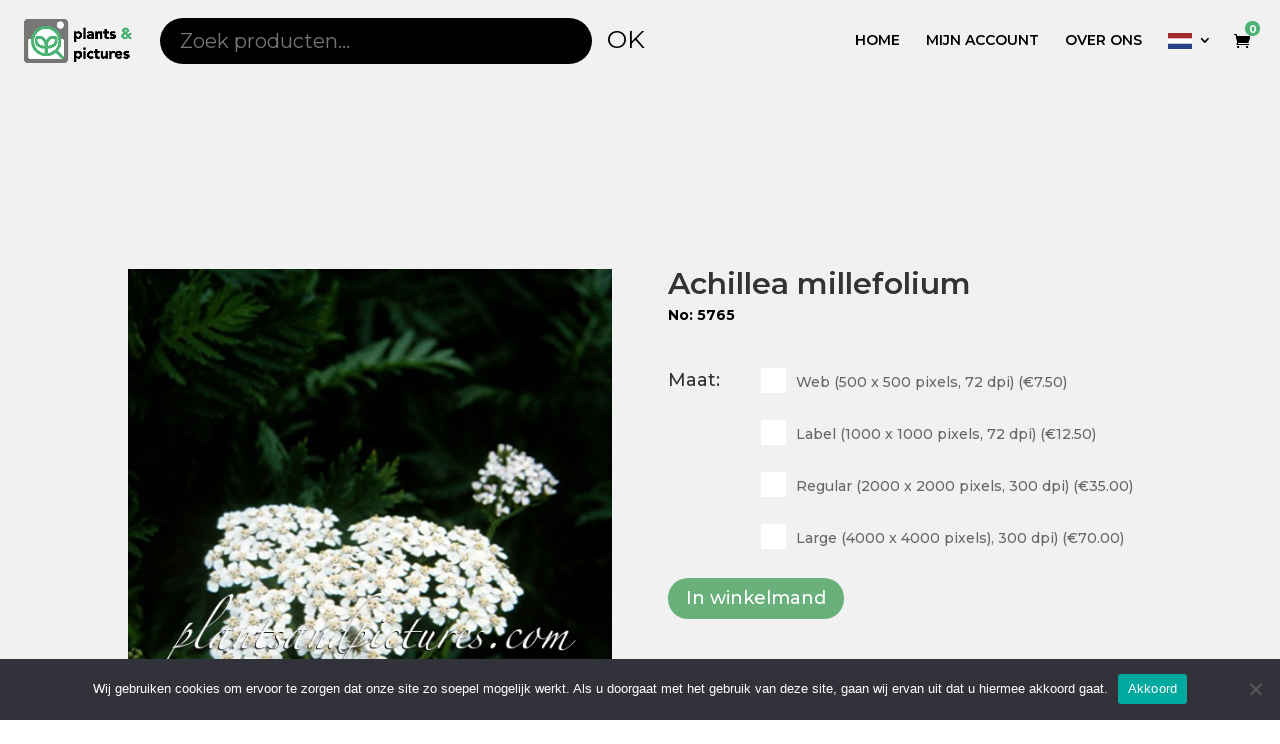

--- FILE ---
content_type: text/css
request_url: https://plantsandpictures.com/wp-content/themes/divi%20child/style.css?ver=4.27.4
body_size: 3665
content:
/*
 Theme Name:     Divi Child
 Theme URI:      https://www.elegantthemes.com/gallery/divi/
 Description:    Divi Child Theme
 Author:         Elegant Themes
 Author URI:     https://www.elegantthemes.com
 Template:       Divi
 Version:        1.0.1
*/
 
 
/* =Theme customization starts here
------------------------------------------------------- */

body:not(.home) #main-header {background: #f1f1f1 !important;}
#footer-bottom , #footer-widgets{display:none}
.MainWrapper {height: 100vh;}
.MainWrapper .innerRow {height: 50% !important;display: flex;position:relative}
#et-main-area{overflow: hidden;background-color: #f1f1f1;}
#woocommerce_product_search-2 h2.widgettitle {display: none;}
@media all and (min-width:1000px){
.container.et_menu_container {width: 100% !important;max-width: 100%}
.container.et_menu_container {position: relative;}
.page-id-676 .container.et_menu_container:before {content:"";position:absolute;top:0;bottom:0;right: 40%;left: 0;background-color:white;display:block}
.et-fixed-header .container.et_menu_container:before {content:none}
.container.et_menu_container .logo_container {padding-left: 20px;}
.container.et_menu_container #et-top-navigation {padding-right: 20px;padding-left:0px !important}
.page-id-676 #main-header , .page-id-813 #main-header {background-color:transparent}
.page-id-676 #main-header a , .page-id-813 #main-header a {color:#fff!important}
#main-header {background-color:#fff;color:#000}
#main-header a {color:#000 !important}
.woocommerce-account .woocommerce-MyAccount-navigation {width: 20%;}
.woocommerce-account .woocommerce-MyAccount-content {width: 78%;}
.et_pb_section{background-color:#f1f1f1}
}

@media all and (max-width:1000px){
.mainTitle{text-align: center;position: absolute;transform: translate(-50%,-50%);top: 50%;left: 50%;}
.et_mobile_menu li a {color: #666 !important;}
.et-cart-info {color: #69b07a !important;}
.search .et_pb_row_0.et_pb_row {padding-top: 110px !important;}
.HomeSearch.header {text-align: center;padding:10px 0}
#main-header {background-color: #ffff;}
.page-id-676 .HomeSearch.header , .page-id-813 .HomeSearch.header {display:none}
}

@media all and (max-width:1000px){
.searchRow div:first-child {padding: 10px;}
}

.Pro_Summary .product_meta {display:none}
.Pro_Summary #wl-wrapper {float:left;width:auto;clear:none;padding: 0;}
.Pro_Summary #wl-wrapper .wl-add-but, .Pro_Summary .cart .single_add_to_cart_button.button.alt {background-color: #69b07a!important;border: none!important;color: #fff!important;font-size: 18px!important;border-radius: 30px !important;padding: 10px 45px 10px 45px !important;}
.Pro_Summary #wl-wrapper .wl-add-but:hover, .Pro_Summary .cart .single_add_to_cart_button.button.alt:hover ,.Pro_Summary .tinvwl_add_to_wishlist_button:hover  {background-color: black!important;color: #ffff !important;}
.Pro_Summary .cart .single_add_to_cart_button.button.alt:hover{padding: 10px 45px 10px 45px !important;}
.Pro_Summary .single_add_to_cart_button:before{content: "";position: absolute;left: 15px;transform: translateY(-50%);top: 50%;background-image: url(/wp-content/uploads/2019/04/cart-white.png);height: 20px;width: 20px;background-repeat: no-repeat;background-size: 100%;}
.Pro_Summary .wl-add-but.button:before{content: "";position: absolute;left: 10px;transform: translateY(-50%);top: 50%;background-image: url(/wp-content/uploads/2019/04/heart-white.png);height: 25px;width: 25px;background-repeat: no-repeat;background-size: 100%;}
.Pro_Summary .required-product-addon.product-addon.product-addon-size{margin-bottom:80px;position:relative;}
.proMeta .product_meta {display:block}
.proMeta {padding-top: 40px;}
.proMeta .tagged_as a {background-color: #a8c4ae;padding: 15px;color: #fff;font-size:15px !important;}
span.tagged_as {font-size: 18px;color: #000;}
.HomeSearch button {background-color: transparent;border:none;font-size:25px}
/*.wcbd_product_details .woocommerce-LoopProduct-link {display:none}*/
.wcbd_product_details{padding:0}
.wcbd_product_details .quick-view-button.button {border:0;float: left;font-size: 0;background-color:transparent}
.wcbd_product_details .quick-view-button.button span {font-size: 15px;}
.wcbd_product_details .quick-view-button.button:hover{padding: 0;margin: 0;border: 0;background-color:transparent !important}
.wcbd_product_image {box-shadow: 0 0 15px 0px #00000096;}
.pp_content {width: auto !important;}
.et_menu_container .HomeSearch {display:inline-block;position: absolute;transform: translate(-50% , -50%);top: 50%;left: 40%;max-width: 1000px !important;width: 600px;}
.page-id-676 .et_menu_container .HomeSearch , .page-id-813 .et_menu_container .HomeSearch {display:none}
.HomeSearch.header .search-field {border-radius: 50px 50px 50px 50px;overflow: hidden;border-width: 0px;background: #000000!important;flex-grow: 1;margin-right: 5px;padding: .3em 1em;border: none;color: #666;width: 88%;font-size: 20px;line-height: 1.7em;}

@media all and (max-width:1200px){
.et_menu_container .HomeSearch{width: 400px;}
.HomeSearch.header .search-field{width:80%}
}

.page-id-676 #top-menu li a , .page-id-813 #top-menu li a {text-shadow: 2px 2px 5px #00000099;text-transform:uppercase;}
.wcbd_product_details .add_to_cart_button{font-size:0 !important;float:right;}
.wcbd_product_details .add_to_cart_button:before{content: "";background-image: url(/wp-content/uploads/2019/04/cart-black.png);height: 25px;width: 25px;background-repeat: no-repeat;background-size: 100%;right: 5px;}
.wcbd_product_details .tinvwl_add_to_wishlist_button {font-size: 0!important;float: left;}
.wcbd_product_details .tinvwl_add_to_wishlist_button:before {content: "" !important;background-image: url(/wp-content/uploads/2019/04/heart-black.png);height: 25px;width: 25px;background-repeat: no-repeat;background-size: 100%;margin-left:5px;}
.Pro_Summary .tinvwl_add_to_wishlist_button {background-color: #69b07a;color: #fff;font-size: 18px;padding: 10px 25px 10px 42px;position:relative;line-height: 1.7em!important;border-radius:30px;}
.Pro_Summary .tinvwl_add_to_wishlist_button:before {content: "";position: absolute;left: 15px;transform: translateY(-50%);top: 50%;background-image: url(/wp-content/uploads/2019/04/heart-white.png);height: 20px;width: 20px;background-repeat: no-repeat;background-size: 100%;}
.Pro_Summary .tinvwl-before-add-to-cart {float:left;margin-right:50px}
.price {display: none;}
.product-template-default.single-product .product-addon .addon-name {position: absolute;left: 0;font-size:18px;margin-top: 6px;}
.product-template-default.single-product .product-addon .addon-name abbr.required{display:none}
.product-template-default.single-product .product-addon .form-row  {margin-left: 90px !important;margin-top: 0 !important;}

/*CustomRadio*/
.product-template-default.single-product .product-addon .form-row-wide label {display: block;position: relative;padding-left: 35px;margin-bottom: 12px;cursor: pointer;-webkit-user-select: none;-moz-user-select: none;-ms-user-select: none;user-select: none;}
.product-template-default.single-product .product-addon .form-row-wide label input {position: absolute;opacity: 0;cursor: pointer;}
.checkmark {position: absolute;top: 0;left: 0;height: 25px;width: 25px;background-color: #fff;}
.product-template-default.single-product .product-addon .form-row-wide label:hover input ~ .checkmark {background-color: #ccc;}
.product-template-default.single-product .product-addon .form-row-wide label input:checked ~ .checkmark  {background-color: #69b07a;}
.checkmark:after {content: "";position: absolute;display: none;}
.product-template-default.single-product .product-addon .form-row-wide label input:checked ~ .checkmark:after {display: block;}

/*CustomRedio*/

/* td.actions , .cart_totals h2 , .cart_totals table.shop_table {display:none !important}
.shop_table_responsive .product-price , .shop_table_responsive .product-quantity , .shop_table_responsive .product-subtotal {display:none !important}*/

/*.shop_table .product-total , .shop_table tfoot , .wc_payment_methods {display:none !important}*/
.wc_payment_methods {display:none !important}

.select2-container .select2-selection--single {height: 50px;}
.select2-container--default .select2-selection--single .select2-selection__rendered{line-height: 50px !important;}
.select2-container--default .select2-selection--single .select2-selection__arrow{height:48px}
.woocommerce-billing-fields {margin-bottom: 20px;}

/*#main-content {background-color: #f1f1f1;margin-bottom: 60px;}*/
#main-content {background-color: #f1f1f1;margin-bottom: auto;padding-bottom: 53px;}
.page-id-676 #main-content{margin-bottom:0}
ul.woocommerce-error li {border: 2px solid red;padding: 10px;color: red;text-align: center;}
#main-header .et_mobile_menu {background-color: #fff !important;}
.et_pb_module.et_pb_woopro_notices div.woocommerce-message {background: #c7e4ce !important;line-height: 32px;color: #345a3d !important;}
.woocommerce-message a.button.wc-forward {padding:0 10px!important ; font-size:14px; text-transform:uppercase; line-height:34px !important;}
.woocommerce-message a.button.wc-forward:hover {padding:0 10px!important ;}
#main-content table.cart, #main-content .woocommerce-checkout-review-order-table {background:#fff;box-shadow:1px 1px 8px 0 rgba(0,0,0,0.08)}
#main-content table.cart th.product-remove {width: 60px;}
#main-content table.cart th.product-thumbnail {width: 100px;}
#main-content table.cart td.product-name a{font-size:18px;color:#222;margin: 0 0 8px !important;text-transform:uppercase;font-weight:bold;}
.woocommerce-cart table.cart img {width:100px;}

/*.woocommerce-page .cart-collaterals .cart_totals {margin:auto;float:none;max-width:300px;}*/
.woocommerce-checkout #payment {text-align:center;background:none !important;}
/*.woocommerce-page .woocommerce-privacy-policy-text {display:none;}*/

.woocommerce-page .cart-collaterals .cart_totals a, #place_order {text-transform:uppercase;padding:0 25px !important;line-height:50px !important;font-size:18px;display:inline-block;float:none !important;}
.tinv-wishlist .product-action {width: auto !important;}
.tinv-wishlist .product-action button , .tinv-wishlist tfoot button {color: #fff!important;font-size: 15px !important;max-width: 200px;}
.tinv-wishlist .product-action button:after , .tinv-wishlist tfoot button:after{content:none !important}
.tinv-wishlist .product-action button:hover , .tinv-wishlist tfoot button{padding: .3em 1em !important; }
.tinvwl-input-group .form-control {height: 35px;}
.tinvwl-table-manage-list {background: #fff;box-shadow: 1px 1px 8px 0 rgba(0,0,0,0.08);}
.tinvwl-table-manage-list .product-price ,.tinvwl-table-manage-list .product-stock{display:none !important} 
button[type=submit]:hover{cursor: pointer;}
.HomeSearch.header input {color: #fff !important;}
.woocommerce-privacy-policy-text p {text-align: left;margin-bottom: 15px;}
.form-row.validate-required {text-align: left;}
#main-footer {background-color: #222;position: fixed;z-index: 99;width: 100%;bottom: 0;}
.product-quantity {	display: none;}
.product-subtotal {	display: none;}
table.thankyou-detail-table {border: 1px solid rgba(0,0,0,.1);margin: 0 -1px 24px 0;text-align: left;width: 100%;border-collapse: separate;border-radius: 5px;}
table.thankyou-detail-table th {border: 1px solid rgba(0,0,0,.1);}
table.thankyou-detail-table td {border: 1px solid rgba(0,0,0,.1);}
.page-id-108 #content-area {background-color: #fff;padding: 20px;border-radius: 10px;box-shadow: 0 0 5px -3px black;}
.nav li ul {position: absolute;padding: 20px 0;right: 0;}
.nav li ul{padding: 0 0;}
#top-menu a{text-transform:uppercase}

.et_shop_image {overflow:hidden;}
.et_shop_image:before {content: "";display: block;padding-top: 100%;}
.et_shop_image img {position: absolute;top: 50%;left: 50%;width: auto !important;min-width: 100%;min-height: 100%;max-width: 360px;max-height: 360px;transform: translate(-50%, -50%);-webkit-transform: translate(-50%, -50%);border:0 !important;}

.woocommerce button.button, .woocommerce-page button.button, .woocommerce-page a.button.wc-forward {border-radius:30px !important; color:#fff !important; text-transform:none; }

html[lang="nl-NL"] .woocommerce-page #content-area .woocommerce-message button.wc-forward.cont-shop {font-size:0 !important;padding: 0 14px !important;display: block !important;width: 150px;text-align: center;height: 34px !important;}
html[lang="nl-NL"] .woocommerce-page .wc-forward.cont-shop:before {content:'Verder Winkelen';font-size:14px !important;left: 0;right: 0;text-align: center;}

html[lang="nl-NL"] .woocommerce-page .product-addon-totals dt {font-size:0 !important;}
html[lang="nl-NL"] .woocommerce-page .product-addon-totals dt:before {content:'SUBTOTAAL VAN KEUZE:';font-size:14px !important;left: 0;right: 0;text-align: center;}

#et-main-area {min-height: 100vh;}
.return-to-shop {display: none;}
.cart-empty {text-align: center;font-size: 30px;}

body #et-top-navigation .cart-customlocation {font-size: 10px;top: 21px;position: absolute;right: 20px;background-color: #4db375;border-radius: 100%;width: 15px;height: 15px;text-align: center;line-height: 17px;font-weight: bold;color:#fff !important}

body .et-fixed-header #et-top-navigation .cart-customlocation {top:10px}
#top-menu li li {background-color: #4db375ad;}
.tinvwl-to-right.look_in {display: none;}


.tinvwl-to-right.look_in {display: none;}
.button.tinv-next , .tinv-prev {color: #fff !important;border-radius:30px !important}

.tinv-next i , .tinv-prev i {display:none}
.tinv-next:after , .tinv-prev:after {content:none;}
.tinv-next:hover:after , .tinv-prev:hover:after , .tinv-next:hover , .tinv-prev:hover {content: none !important; padding: .3em 1em !important;}
.woocommerce-MyAccount-content , woocommerce-MyAccount-content {background: #fff;box-shadow: 1px 1px 8px 0 rgba(0,0,0,0.08);padding: 15px;}
.woocommerce-button.button.view {border-radius: 30px;font-size:16px}
.tax-total th {text-transform: uppercase;}
.tax-total th:after {    content: " ( 21% )";}
.woocommerce div.product .product_title {text-transform: none;}
.woocommerce a.remove:before {content: '\e019';font-family: ETmodules!important;speak: none;font-style: normal;font-weight: 400;-webkit-font-feature-settings: normal;font-feature-settings: normal;font-variant: normal;text-transform: none;line-height: 1;-webkit-font-smoothing: antialiased;-moz-osx-font-smoothing: grayscale;text-shadow: 0 0;}
.woocommerce a.remove:hover {color: red !important;background-color: transparent;}
.woocommerce-page .wc-proceed-to-checkout a:last-child {float: right !important;}
.woocommerce-MyAccount-navigation-link.woocommerce-MyAccount-navigation-link--downloads {display: none;}
.OnlyMobile{display:none !important;}
.et_pb_slider_container_inner {display: none !important;}



@media all and (max-width:980px){
    body #et-top-navigation .cart-customlocation{right: 30px;}
	.OnlyMobile{display:block !important;}
	#main-footer {display: none;}
	#fullsection, #fullslide .et_pb_slide {height: calc(50vh - 20px);}	
}
.divide-in-three {width:33.333333% !important;}
label[for="billing_middle_name"] {
    text-overflow: ellipsis;
    overflow: hidden;
    white-space: nowrap;
}

@media (max-width: 1370px) {
	.et_menu_container .HomeSearch {
		width: 45%;
		left:35%;
	}
	
}

@media (max-width: 1300px) {
	.HomeSearch.header .search-field{
		width: 75%;
	}
}

@media (max-width: 1100px) {
	.et_menu_container .HomeSearch {
    	width: 35%;
    	left: 32%;
	}
}

@media (max-width: 980px) {
	#topSec .et_pb_text_inner {
		font-size: 14vw;
		line-height: 1;
	}
}
@media (max-width: 351px) {
	.HomeSearch.header .search-field {
		width: 70%;
	}
}
@media (max-width: 999px) {
	.checkmark {
		background-color: #ccc;
	}
}
@media (max-width: 580px) {
	.cart_totals .checkout-button {
		width: 100%;
	}
}

.register_country #billing_country {padding: 15px;font-size: 14px;border-radius: 3px;}
ul.sub-menu {margin-top: -15px;}
.create-account {
    display: none;
}

--- FILE ---
content_type: text/css
request_url: https://plantsandpictures.com/wp-content/et-cache/3426652/et-core-unified-cpt-deferred-3426652.min.css?ver=1765677469
body_size: 88
content:
.et_pb_woopro_image_0{margin-left:0}.et_pb_woopro_summary_0 .product_title{font-weight:600}body #page-container .et_pb_section .et_pb_woopro_summary_0 .cart .button,body #page-container .et_pb_section .et_pb_woopro_summary_0 .cart .button:hover{padding:0.3em 1em!important}body #page-container .et_pb_section .et_pb_woopro_summary_0 .cart .button:before,body #page-container .et_pb_section .et_pb_woopro_summary_0 .cart .button:after{display:none!important}body #page-container .et_pb_woopro_summary_0 .cart .button:hover{padding-right:1em;padding-left:1em}